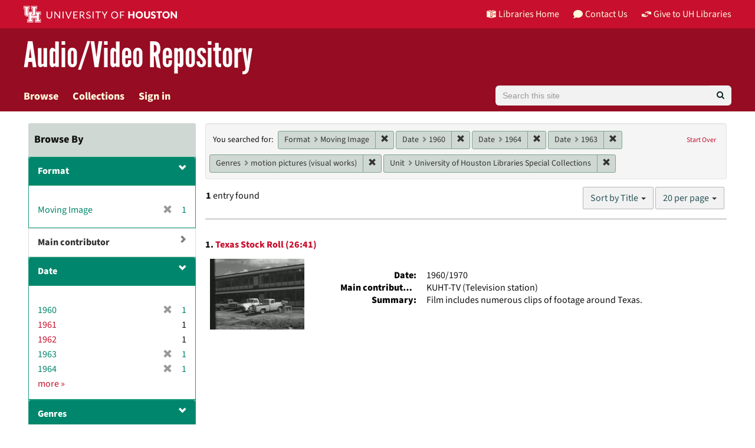

--- FILE ---
content_type: text/html; charset=utf-8
request_url: https://av.lib.uh.edu/catalog?f%5Bavalon_resource_type_ssim%5D%5B%5D=Moving+Image&f%5Bdate_sim%5D%5B%5D=1960&f%5Bdate_sim%5D%5B%5D=1964&f%5Bdate_sim%5D%5B%5D=1963&f%5Bgenre_sim%5D%5B%5D=motion+pictures+%28visual+works%29&f%5Bunit_ssim%5D%5B%5D=University+of+Houston+Libraries+Special+Collections&per_page=20&sort=title_ssort+asc%2C+date_ssi+desc
body_size: 10563
content:
<!DOCTYPE html>
<html lang="en">

<head>
  <meta charset="utf-8" />
  <meta http-equiv="X-UA-Compatible" content="IE=edge,chrome=1">
  <title>Format: Moving Image / Date: 3 selected / Genres: motion pictures (visual works) / Unit: University of Houston Libraries Special Collections - University of Houston Libraries Audio/Video Repository Search Results Page 1</title>
  
  <meta property="og:title" content="Format: Moving Image / Date: 3 selected / Genres: motion pictures (visual works) / Unit: University of Houston Libraries Special Collections - University of Houston Libraries Audio/Video Repository Search Results Page 1" />
  <meta property="og:type" content="website" />
  <meta property="og:url" content="https://av.lib.uh.edu/catalog?f%5Bavalon_resource_type_ssim%5D%5B%5D=Moving+Image&amp;f%5Bdate_sim%5D%5B%5D=1960&amp;f%5Bdate_sim%5D%5B%5D=1964&amp;f%5Bdate_sim%5D%5B%5D=1963&amp;f%5Bgenre_sim%5D%5B%5D=motion+pictures+%28visual+works%29&amp;f%5Bunit_ssim%5D%5B%5D=University+of+Houston+Libraries+Special+Collections&amp;per_page=20&amp;sort=title_ssort+asc%2C+date_ssi+desc" />
  <meta property="og:image" content="https://av.lib.uh.edu/assets/AvalonMediaSystem_Logo_Large-9d3fe9069271d1d81a3a2c921d8b5ed6167e697b5d0e72f189bc18cc4071afd9.png" />

  <meta name="csrf-param" content="authenticity_token" />
<meta name="csrf-token" content="z1dWXmwWxaefrb0uv2jmOS/kg3FmObgLlIMMAZW+p0vetraYvKqFFBpONG9IAaIZfEigFE747kspHc4p2DunjA==" />
  <meta name="viewport" content="width=device-width, initial-scale=1.0">
  <link rel="shortcut icon" type="image/x-icon" href="/assets/favicon-e1c954b79dd780986bded229cd441c5224f77ef4904ab64ba4f8a7393facd103.ico" />
  <link rel="stylesheet" media="all" href="/assets/application-a45e751e9b9ef4dbcba8fbb5562e5356d8e0776472aec218908d03cde9e15ed3.css" />
  <link rel="stylesheet" media="screen" href="https://apps.lib.uh.edu/uh-elements/libraries-branding.css" />
  <link rel="stylesheet" media="screen" href="/packs/css/application-79d546ac.css" />
  <script src="/packs/js/application-d0679d383f6ee55c237d.js"></script>
  
  
    <script async src="https://www.googletagmanager.com/gtag/js?id=G-FB3R3372RV"></script>
  <script>
    window.dataLayer = window.dataLayer || [];
    function gtag(){dataLayer.push(arguments);}
    gtag('js', new Date());
    gtag('config', 'G-FB3R3372RV');
  </script>

</head>

<body data-mountpoint="/">
<a id="skip-to-content" class="sr-only sr-only-focusable" href="#content">Skip to main content</a>
  <div class="page-container">
    <div class="content-wrapper">
  
      <div id="ajax-modal" class="modal fade" tabindex="-1" role="dialog" aria-hidden="true">
  <div class="modal-dialog" role="document">
    <div class="modal-content">
    </div>
  </div>
</div>

      
      <header class="uh-header uh-header-secondary avrepos">
  <nav class="global-nav">
    <div class="container">
      <div class="global-logo">
        <a href="https://www.uh.edu/" tabindex="2">
          <img src="https://apps.lib.uh.edu/uh-elements/uh-secondary.svg" alt="University of Houston logo" title="University of Houston" style="height: 28px;">
        </a>
      </div>
      <ul class="nav-tactical">
        <li id="home">
          <a href="https://libraries.uh.edu" role="button" title="UH Libraries Home">
            <svg x="0px" y="0px" viewBox="0 0 476 432" aria-hidden="true" width="16" height="16">
              <path class="st0" d="M215,334.1V348c15.3,3.5,30.5,3.3,46-0.1v-13.7C245.6,336.9,230.2,336.8,215,334.1z"></path>
              <path class="st0" d="M215,366.4v48.8c3.2,3.2,5.8,5.9,8.4,7.6c3.3,2.1,6.8,3.5,14.3,3.2l0.2,0h0.2c11.6,0,16-4,23-10.8v-48.9
                  C245.8,369.1,230.4,369.4,215,366.4z"></path>
              <polygon class="st0" points="261,366.3 261,366.3 261,366.3 "></polygon>
              <path class="st0" d="M7,362c44.7,0.2,106,16.8,190,44.5v-301C110,76.5,63.7,61.7,7,60.3V362z"></path>
              <path class="st0" d="M178.7,6.2L178.7,6.2c-8.1,0.9-16.3,1.9-24.5,3.2C175,21.2,194,37.8,206,67c-24.9-22.5-44.2-39.5-75.8-53.5
                  c-8.8,1.7-17.7,3.6-26.7,5.6c22.7,10.7,49,26.1,75.1,51.3C121.2,45,96.9,39.4,58.4,31C46.3,34.6,34,38.5,21.5,42.7
                  c54.8,3.5,103.1,19.6,187.3,47.7l2,0.7l1.5,1.5c5.8,5.8,15.4,9.3,25.2,9.4C234.8,62.6,218.8,34.2,178.7,6.2z"></path>
              <path class="st0" d="M279,105.5v301c84.3-27.7,143.4-42.5,190-44.2V60.3C412.3,61.7,366,76.5,279,105.5z M355.5,239.7
                  c0.2,25.5-10.2,39.7-25.2,42.7c-15.2,3.1-25.9-6.9-26.2-32.1l-0.7-47.5l-7.6,1.5l-0.2-15.3l27.8-5.5l0.2,15.3l-8.3,1.6l0.6,46.6
                  c0.2,15,5.6,21.9,14.3,20.2c8.8-1.8,14-10.1,13.9-25.2l-0.4-47.1l-8.3,1.6l-0.1-15.2l27.3-5.4l0.1,15.2l-7.5,1.5L355.5,239.7z
                  M450.5,173.8l-7.7,1.5l-0.3,67.7l7.7-1.6l-0.1,14.8l-27.6,5.6l0-14.8l8.4-1.7l0.1-27.1l-31.3,6.3l0,27.1l8.4-1.7l0,14.9l-27.7,5.6
                  l-0.1-14.9l7.7-1.6l-0.2-67.9l-7.8,1.5l-0.1-15.2l28.1-5.5l0,15.2l-8.5,1.7l0,26l31.4-6.3l0.1-26l-8.5,1.7l0-15.2l27.9-5.5
                  L450.5,173.8z"></path>
              <path class="st0" d="M215,115.5v200.3c15.5,3.1,30.7,3.3,46,0.1V115.5c-7.2,3.1-15.1,4.5-23,4.5S222.2,118.5,215,115.5z"></path>
              <path class="st0" d="M417.6,31c-38.4,8.3-62.8,13.9-120.2,39.4c26.1-25.2,52.4-40.6,75.1-51.3c-9-2.1-17.8-4-26.7-5.6
                  c-31.6,14-50.9,31-75.8,53.5c12-29.2,31-45.8,51.8-57.6c-8.2-1.2-16.4-2.3-24.5-3.2l0,0c-40,28-56.1,56.3-58.8,95.8
                  c9.8-0.1,19.4-3.6,25.2-9.4l1.5-1.5l2-0.7c84.2-28.1,132.5-44.2,187.3-47.7C442,38.5,429.7,34.6,417.6,31z"></path>
            </svg>
            Libraries Home
          </a>
        </li>
        <li id="contact">
          <a href="https://libraries.uh.edu/contact" role="button" title="Contact Us">
            <svg viewBox="0 0 512 512" aria-hidden="true" width="16" height="16">
              <path d="M256 32C114.6 32 0 125.1 0 240c0 49.6 21.4 95 57 130.7C44.5 421.1 2.7 466 2.2 466.5c-2.2 2.3-2.8 5.7-1.5 8.7S4.8 480 8 480c66.3 0 116-31.8 140.6-51.4 32.7 12.3 69 19.4 107.4 19.4 141.4 0 256-93.1 256-208S397.4 32 256 32z"></path>
            </svg>
            Contact Us
          </a>
        </li>
        <li id="accounts">
          <a href="https://libraries.uh.edu/my-accounts" role="button" title="My Accounts">
            <svg viewBox="0 0 496 512" aria-hidden="true" width="16" height="16">
              <path d="M248 8C111 8 0 119 0 256s111 248 248 248 248-111 248-248S385 8 248 8zm0 96c48.6 0 88 39.4 88 88s-39.4 88-88 88-88-39.4-88-88 39.4-88 88-88zm0 344c-58.7 0-111.3-26.6-146.5-68.2 18.8-35.4 55.6-59.8 98.5-59.8 2.4 0 4.8.4 7.1 1.1 13 4.2 26.6 6.9 40.9 6.9 14.3 0 28-2.7 40.9-6.9 2.3-.7 4.7-1.1 7.1-1.1 42.9 0 79.7 24.4 98.5 59.8C359.3 421.4 306.7 448 248 448z"></path>
            </svg>
            My Accounts
          </a>
        </li>	
        <li id="giving">
          <a href="https://libraries.uh.edu/giving" role="button" title="Give to UH Libraries">
            <svg viewBox="0 0 24 24" aria-hidden="true" width="16" height="16">
              <path d="M19.33,12.44l0.88,0.3c0.33,0.08,0.71,0.13,1.1,0.09l0.53-0.11c0,0,0,0,0,0l0,0L24,12.26V6.05l-6.49-1.08 c-1.8-0.29-3-0.14-3.72,0.06c-0.26,0.11-0.57,0.24-0.9,0.38h0l0,0c-1.58,0.67-3.7,1.55-4.37,1.83C8.1,7.47,7.89,7.97,8.06,8.44 c0.18,0.52,0.75,0.8,1.27,0.61c0.01,0,0.01,0,0.01,0l3.14-0.94c0.37-0.1,0.72-0.2,1.03-0.28l0.2-0.05c0.76-0.2,0.99-0.24,1.83-0.07 c0.59,0.12,3.12,0.81,3.28,0.85c0.28,0.07,0.45,0.36,0.38,0.64c-0.07,0.28-0.36,0.45-0.64,0.38c-0.04-0.01-2.67-0.67-3.24-0.78 c-0.33-0.07-0.51-0.09-0.69-0.08c-0.37,0.1-0.67,0.39-0.77,0.76c-0.17,0.58,0.17,1.2,0.75,1.36c0.04,0.01,0.08,0.03,0.12,0.05 L19.33,12.44L19.33,12.44L19.33,12.44z"></path>
              <path d="M4.67,11.56l-0.88-0.3c-0.33-0.08-0.72-0.13-1.1-0.09l-0.53,0.11l0,0l0,0L0,11.74v6.21l6.49,1.07 c1.8,0.29,3,0.14,3.72-0.06c0.26-0.11,0.57-0.24,0.9-0.38v0v0c1.58-0.67,3.7-1.55,4.37-1.83c0.42-0.23,0.63-0.73,0.47-1.2 c-0.18-0.52-0.75-0.8-1.27-0.61c-0.01,0-0.01,0-0.01,0l-3.14,0.94c-0.37,0.11-0.72,0.2-1.03,0.28l-0.2,0.05 c-0.76,0.2-0.99,0.24-1.83,0.07c-0.6-0.12-3.12-0.81-3.28-0.85C4.9,15.37,4.73,15.08,4.8,14.8c0.07-0.28,0.36-0.45,0.64-0.38 c0.04,0.01,2.67,0.67,3.24,0.78c0.33,0.07,0.51,0.09,0.69,0.08c0.37-0.1,0.67-0.39,0.77-0.76c0.17-0.58-0.17-1.2-0.75-1.36 c-0.04-0.01-0.08-0.03-0.12-0.05L4.67,11.56L4.67,11.56L4.67,11.56z"></path>
            </svg>
            Give to UH Libraries
          </a>
        </li>
      </ul>
    </div>
  </nav>
  <div class="site-name">
    <div class="container">
      <h1>
        <a title="University of Libraries Audio Video Repository" href="/">Audio/Video Repository</a>
      </h1>
    </div>
  </div>
</header>
      <div id="header-navbar" class="navbar navbar-default navbar-static-top" role="navigation">
  <div class="container">
    <div class="navbar-header">
      <div class="row">
        <div class="col">
          <button type="button" class="navbar-toggle" data-toggle="collapse" data-target="#user-util-collapse">
            <span class="sr-only">Toggle navigation</span>
            <span class="icon-bar"></span>
            <span class="icon-bar"></span>
            <span class="icon-bar"></span>
          </button>
        </div>
        <div class="col">
          <a class="navbar-brand desktop-hidden" href="/">University of Houston Libraries Audio/Video Repository</a>
        </div>
      </div>
    </div>

    <div class="collapse navbar-collapse" id="user-util-collapse">
      <ul class="nav navbar-nav">
  <li><a href="/catalog?q=&amp;search_field=all_fields&amp;utf8=%E2%9C%93">Browse</a></li>
  <li class=><a href="/collections">Collections</a></li>


  <li class="divider desktop-hidden"></li>
  <li>
  
  <a href="/users/saml/sign_in">Sign in</a>
  </li>
</ul>

      <form accept-charset="UTF-8" action="/catalog" class="avalon-search-query-form avalon-form-search header-search-query" method="get">
  <div style="margin:0;padding:0;display:inline">
    <input name="utf8" type="hidden" value="✓">
  </div>
  <input id="search_field" name="search_field" type="hidden" value="all_fields">
  <div>
    <label class="sr-only" for="searchField">Search</label>
    <div class="input-group input-group-lg global-search-wrapper">
      <input class="search-query q form-control global-search-input" id="searchField" name="q"
        placeholder="Search this site" type="text" value="">
      <span class="input-group-btn">
        <button id="global-search-submit" type="submit" class="btn btn-primary global-search-submit" title="search">
          <i class="fa fa-search icon-white"></i>
        </button>
      </span>
    </div>
  </div>
</form>

    </div>
  </div>
</div>

      
      <main role="main" id="content" class="">

        <!-- Homepage -->

        <!-- All other pages -->
        <div class="container">
          


<div class="alert alert-danger hidden" id="cookieless">
  <button type="button" class="close" data-dismiss="alert">&times;</button>
  <p>Could not complete log in. Possible causes and solutions are:</p>
  <ul>
    <li>Cookies are not set, which might happen if you've never visited this website before.<br/>
        Please open <a target="_blank" href="https://av.lib.uh.edu/">https://av.lib.uh.edu/</a> in a new window, then come back and refresh this page.</li>
    <li>An ad blocker is preventing successful login.<br/>
        Please disable ad blockers for this site then refresh this page.</li>
  </ul>
</div>


          <div id="sidebar" class="col-md-3 col-sm-4">
    <div id="facets" class="facets sidenav">

  <div class="top-panel-heading panel-heading">
    <button type="button" class="facets-toggle" data-toggle="collapse" data-target="#facet-panel-collapse">
      <span class="sr-only">Toggle facets</span>
      <span class="icon-bar"></span>
      <span class="icon-bar"></span>
      <span class="icon-bar"></span>
    </button>

  <h2>
  	Browse By
  </h2>
    </div>

  <div id="facet-panel-collapse" class="collapse panel-group">
  <div class="panel panel-default facet_limit blacklight-avalon_resource_type_ssim facet_limit-active">
  <div class=" collapse-toggle panel-heading" aria-expanded="false" data-toggle="collapse" data-target="#facet-avalon_resource_type_ssim" role="none">
    <h3 class="panel-title facet-field-heading">
      <a data-turbolinks="false" data-no-turbolink="true" aria-label="filter Format" title="filter Format" role="button" href="#">Format</a>
    </h3>
  </div>
  <div id="facet-avalon_resource_type_ssim" class="panel-collapse facet-content in">
    <div class="panel-body">
      <ul class="facet-values list-unstyled">
  <li><span class="facet-label"><span class="selected">Moving Image</span><a class="remove" href="/catalog?f%5Bdate_sim%5D%5B%5D=1960&amp;f%5Bdate_sim%5D%5B%5D=1964&amp;f%5Bdate_sim%5D%5B%5D=1963&amp;f%5Bgenre_sim%5D%5B%5D=motion+pictures+%28visual+works%29&amp;f%5Bunit_ssim%5D%5B%5D=University+of+Houston+Libraries+Special+Collections&amp;per_page=20&amp;sort=title_ssort+asc%2C+date_ssi+desc"><span class="glyphicon glyphicon-remove"></span><span class="sr-only">[remove]</span></a></span><span class="selected facet-count">1</span></li>

</ul>

    </div>
  </div>
</div>
<div class="panel panel-default facet_limit blacklight-creator_ssim ">
  <div class="collapsed collapse-toggle panel-heading" aria-expanded="false" data-toggle="collapse" data-target="#facet-creator_ssim" role="none">
    <h3 class="panel-title facet-field-heading">
      <a data-turbolinks="false" data-no-turbolink="true" aria-label="filter Main contributor" title="filter Main contributor" role="button" href="#">Main contributor</a>
    </h3>
  </div>
  <div id="facet-creator_ssim" class="panel-collapse facet-content collapse">
    <div class="panel-body">
      <ul class="facet-values list-unstyled">
  <li><span class="facet-label"><a class="facet_select" href="/catalog?f%5Bavalon_resource_type_ssim%5D%5B%5D=Moving+Image&amp;f%5Bcreator_ssim%5D%5B%5D=KUHT-TV+%28Television+station%29&amp;f%5Bdate_sim%5D%5B%5D=1960&amp;f%5Bdate_sim%5D%5B%5D=1964&amp;f%5Bdate_sim%5D%5B%5D=1963&amp;f%5Bgenre_sim%5D%5B%5D=motion+pictures+%28visual+works%29&amp;f%5Bunit_ssim%5D%5B%5D=University+of+Houston+Libraries+Special+Collections&amp;per_page=20&amp;sort=title_ssort+asc%2C+date_ssi+desc">KUHT-TV (Television station)</a></span><span class="facet-count">1</span></li>

</ul>

    </div>
  </div>
</div>
<div class="panel panel-default facet_limit blacklight-date_sim facet_limit-active">
  <div class=" collapse-toggle panel-heading" aria-expanded="false" data-toggle="collapse" data-target="#facet-date_sim" role="none">
    <h3 class="panel-title facet-field-heading">
      <a data-turbolinks="false" data-no-turbolink="true" aria-label="filter Date" title="filter Date" role="button" href="#">Date</a>
    </h3>
  </div>
  <div id="facet-date_sim" class="panel-collapse facet-content in">
    <div class="panel-body">
      <ul class="facet-values list-unstyled">
  <li><span class="facet-label"><span class="selected">1960</span><a class="remove" href="/catalog?f%5Bavalon_resource_type_ssim%5D%5B%5D=Moving+Image&amp;f%5Bdate_sim%5D%5B%5D=1964&amp;f%5Bdate_sim%5D%5B%5D=1963&amp;f%5Bgenre_sim%5D%5B%5D=motion+pictures+%28visual+works%29&amp;f%5Bunit_ssim%5D%5B%5D=University+of+Houston+Libraries+Special+Collections&amp;per_page=20&amp;sort=title_ssort+asc%2C+date_ssi+desc"><span class="glyphicon glyphicon-remove"></span><span class="sr-only">[remove]</span></a></span><span class="selected facet-count">1</span></li><li><span class="facet-label"><a class="facet_select" href="/catalog?f%5Bavalon_resource_type_ssim%5D%5B%5D=Moving+Image&amp;f%5Bdate_sim%5D%5B%5D=1960&amp;f%5Bdate_sim%5D%5B%5D=1964&amp;f%5Bdate_sim%5D%5B%5D=1963&amp;f%5Bdate_sim%5D%5B%5D=1961&amp;f%5Bgenre_sim%5D%5B%5D=motion+pictures+%28visual+works%29&amp;f%5Bunit_ssim%5D%5B%5D=University+of+Houston+Libraries+Special+Collections&amp;per_page=20&amp;sort=title_ssort+asc%2C+date_ssi+desc">1961</a></span><span class="facet-count">1</span></li><li><span class="facet-label"><a class="facet_select" href="/catalog?f%5Bavalon_resource_type_ssim%5D%5B%5D=Moving+Image&amp;f%5Bdate_sim%5D%5B%5D=1960&amp;f%5Bdate_sim%5D%5B%5D=1964&amp;f%5Bdate_sim%5D%5B%5D=1963&amp;f%5Bdate_sim%5D%5B%5D=1962&amp;f%5Bgenre_sim%5D%5B%5D=motion+pictures+%28visual+works%29&amp;f%5Bunit_ssim%5D%5B%5D=University+of+Houston+Libraries+Special+Collections&amp;per_page=20&amp;sort=title_ssort+asc%2C+date_ssi+desc">1962</a></span><span class="facet-count">1</span></li><li><span class="facet-label"><span class="selected">1963</span><a class="remove" href="/catalog?f%5Bavalon_resource_type_ssim%5D%5B%5D=Moving+Image&amp;f%5Bdate_sim%5D%5B%5D=1960&amp;f%5Bdate_sim%5D%5B%5D=1964&amp;f%5Bgenre_sim%5D%5B%5D=motion+pictures+%28visual+works%29&amp;f%5Bunit_ssim%5D%5B%5D=University+of+Houston+Libraries+Special+Collections&amp;per_page=20&amp;sort=title_ssort+asc%2C+date_ssi+desc"><span class="glyphicon glyphicon-remove"></span><span class="sr-only">[remove]</span></a></span><span class="selected facet-count">1</span></li><li><span class="facet-label"><span class="selected">1964</span><a class="remove" href="/catalog?f%5Bavalon_resource_type_ssim%5D%5B%5D=Moving+Image&amp;f%5Bdate_sim%5D%5B%5D=1960&amp;f%5Bdate_sim%5D%5B%5D=1963&amp;f%5Bgenre_sim%5D%5B%5D=motion+pictures+%28visual+works%29&amp;f%5Bunit_ssim%5D%5B%5D=University+of+Houston+Libraries+Special+Collections&amp;per_page=20&amp;sort=title_ssort+asc%2C+date_ssi+desc"><span class="glyphicon glyphicon-remove"></span><span class="sr-only">[remove]</span></a></span><span class="selected facet-count">1</span></li>

    <li class="more_facets_link">
      <a class="more_facets_link" href="/catalog/facet/date_sim?f%5Bavalon_resource_type_ssim%5D%5B%5D=Moving+Image&amp;f%5Bdate_sim%5D%5B%5D=1960&amp;f%5Bdate_sim%5D%5B%5D=1964&amp;f%5Bdate_sim%5D%5B%5D=1963&amp;f%5Bgenre_sim%5D%5B%5D=motion+pictures+%28visual+works%29&amp;f%5Bunit_ssim%5D%5B%5D=University+of+Houston+Libraries+Special+Collections&amp;per_page=20&amp;sort=title_ssort+asc%2C+date_ssi+desc">more <span class="sr-only">Date</span> »</a>
    </li>
</ul>

    </div>
  </div>
</div>
<div class="panel panel-default facet_limit blacklight-genre_sim facet_limit-active">
  <div class=" collapse-toggle panel-heading" aria-expanded="false" data-toggle="collapse" data-target="#facet-genre_sim" role="none">
    <h3 class="panel-title facet-field-heading">
      <a data-turbolinks="false" data-no-turbolink="true" aria-label="filter Genres" title="filter Genres" role="button" href="#">Genres</a>
    </h3>
  </div>
  <div id="facet-genre_sim" class="panel-collapse facet-content in">
    <div class="panel-body">
      <ul class="facet-values list-unstyled">
  <li><span class="facet-label"><span class="selected">motion pictures (visual works)</span><a class="remove" href="/catalog?f%5Bavalon_resource_type_ssim%5D%5B%5D=Moving+Image&amp;f%5Bdate_sim%5D%5B%5D=1960&amp;f%5Bdate_sim%5D%5B%5D=1964&amp;f%5Bdate_sim%5D%5B%5D=1963&amp;f%5Bunit_ssim%5D%5B%5D=University+of+Houston+Libraries+Special+Collections&amp;per_page=20&amp;sort=title_ssort+asc%2C+date_ssi+desc"><span class="glyphicon glyphicon-remove"></span><span class="sr-only">[remove]</span></a></span><span class="selected facet-count">1</span></li>

</ul>

    </div>
  </div>
</div>
<div class="panel panel-default facet_limit blacklight-collection_ssim ">
  <div class="collapsed collapse-toggle panel-heading" aria-expanded="false" data-toggle="collapse" data-target="#facet-collection_ssim" role="none">
    <h3 class="panel-title facet-field-heading">
      <a data-turbolinks="false" data-no-turbolink="true" aria-label="filter Collection" title="filter Collection" role="button" href="#">Collection</a>
    </h3>
  </div>
  <div id="facet-collection_ssim" class="panel-collapse facet-content collapse">
    <div class="panel-body">
      <ul class="facet-values list-unstyled">
  <li><span class="facet-label"><a class="facet_select" href="/catalog?f%5Bavalon_resource_type_ssim%5D%5B%5D=Moving+Image&amp;f%5Bcollection_ssim%5D%5B%5D=KUHT+Film+and+Video&amp;f%5Bdate_sim%5D%5B%5D=1960&amp;f%5Bdate_sim%5D%5B%5D=1964&amp;f%5Bdate_sim%5D%5B%5D=1963&amp;f%5Bgenre_sim%5D%5B%5D=motion+pictures+%28visual+works%29&amp;f%5Bunit_ssim%5D%5B%5D=University+of+Houston+Libraries+Special+Collections&amp;per_page=20&amp;sort=title_ssort+asc%2C+date_ssi+desc">KUHT Film and Video</a></span><span class="facet-count">1</span></li>

</ul>

    </div>
  </div>
</div>
<div class="panel panel-default facet_limit blacklight-unit_ssim facet_limit-active">
  <div class=" collapse-toggle panel-heading" aria-expanded="false" data-toggle="collapse" data-target="#facet-unit_ssim" role="none">
    <h3 class="panel-title facet-field-heading">
      <a data-turbolinks="false" data-no-turbolink="true" aria-label="filter Unit" title="filter Unit" role="button" href="#">Unit</a>
    </h3>
  </div>
  <div id="facet-unit_ssim" class="panel-collapse facet-content in">
    <div class="panel-body">
      <ul class="facet-values list-unstyled">
  <li><span class="facet-label"><span class="selected">University of Houston Libraries Special Collections</span><a class="remove" href="/catalog?f%5Bavalon_resource_type_ssim%5D%5B%5D=Moving+Image&amp;f%5Bdate_sim%5D%5B%5D=1960&amp;f%5Bdate_sim%5D%5B%5D=1964&amp;f%5Bdate_sim%5D%5B%5D=1963&amp;f%5Bgenre_sim%5D%5B%5D=motion+pictures+%28visual+works%29&amp;per_page=20&amp;sort=title_ssort+asc%2C+date_ssi+desc"><span class="glyphicon glyphicon-remove"></span><span class="sr-only">[remove]</span></a></span><span class="selected facet-count">1</span></li>

</ul>

    </div>
  </div>
</div>
<div class="panel panel-default facet_limit blacklight-language_sim ">
  <div class="collapsed collapse-toggle panel-heading" aria-expanded="false" data-toggle="collapse" data-target="#facet-language_sim" role="none">
    <h3 class="panel-title facet-field-heading">
      <a data-turbolinks="false" data-no-turbolink="true" aria-label="filter Language" title="filter Language" role="button" href="#">Language</a>
    </h3>
  </div>
  <div id="facet-language_sim" class="panel-collapse facet-content collapse">
    <div class="panel-body">
      <ul class="facet-values list-unstyled">
  <li><span class="facet-label"><a class="facet_select" href="/catalog?f%5Bavalon_resource_type_ssim%5D%5B%5D=Moving+Image&amp;f%5Bdate_sim%5D%5B%5D=1960&amp;f%5Bdate_sim%5D%5B%5D=1964&amp;f%5Bdate_sim%5D%5B%5D=1963&amp;f%5Bgenre_sim%5D%5B%5D=motion+pictures+%28visual+works%29&amp;f%5Blanguage_sim%5D%5B%5D=English&amp;f%5Bunit_ssim%5D%5B%5D=University+of+Houston+Libraries+Special+Collections&amp;per_page=20&amp;sort=title_ssort+asc%2C+date_ssi+desc">English</a></span><span class="facet-count">1</span></li>

</ul>

    </div>
  </div>
</div>
</div>
</div>

  

</div>

<div id="content" class="col-md-9 col-sm-8">
  <h2 class="sr-only top-content-title">Search Constraints</h2>







      <div id="appliedParams" class="clearfix constraints-container">
        <div class="pull-right">
          <a class="catalog_startOverLink btn btn-sm btn-text" id="startOverLink" href="/catalog">Start Over</a>
        </div>
        <span class="constraints-label">You searched for:</span>
        
<span class="btn-group appliedFilter constraint filter filter-avalon_resource_type_ssim">
  <span class="constraint-value btn btn-sm btn-default btn-disabled">
      <span class="filterName">Format</span>
      <span class="filterValue" title="Moving Image">Moving Image</span>
  </span>

    <a class="btn btn-default btn-sm remove dropdown-toggle" href="/catalog?f%5Bdate_sim%5D%5B%5D=1960&amp;f%5Bdate_sim%5D%5B%5D=1964&amp;f%5Bdate_sim%5D%5B%5D=1963&amp;f%5Bgenre_sim%5D%5B%5D=motion+pictures+%28visual+works%29&amp;f%5Bunit_ssim%5D%5B%5D=University+of+Houston+Libraries+Special+Collections&amp;per_page=20&amp;sort=title_ssort+asc%2C+date_ssi+desc"><span class="glyphicon glyphicon-remove"></span><span class="sr-only">Remove constraint Format: Moving Image</span></a>
</span>


<span class="btn-group appliedFilter constraint filter filter-date_sim">
  <span class="constraint-value btn btn-sm btn-default btn-disabled">
      <span class="filterName">Date</span>
      <span class="filterValue" title="1960">1960</span>
  </span>

    <a class="btn btn-default btn-sm remove dropdown-toggle" href="/catalog?f%5Bavalon_resource_type_ssim%5D%5B%5D=Moving+Image&amp;f%5Bdate_sim%5D%5B%5D=1964&amp;f%5Bdate_sim%5D%5B%5D=1963&amp;f%5Bgenre_sim%5D%5B%5D=motion+pictures+%28visual+works%29&amp;f%5Bunit_ssim%5D%5B%5D=University+of+Houston+Libraries+Special+Collections&amp;per_page=20&amp;sort=title_ssort+asc%2C+date_ssi+desc"><span class="glyphicon glyphicon-remove"></span><span class="sr-only">Remove constraint Date: 1960</span></a>
</span>


<span class="btn-group appliedFilter constraint filter filter-date_sim">
  <span class="constraint-value btn btn-sm btn-default btn-disabled">
      <span class="filterName">Date</span>
      <span class="filterValue" title="1964">1964</span>
  </span>

    <a class="btn btn-default btn-sm remove dropdown-toggle" href="/catalog?f%5Bavalon_resource_type_ssim%5D%5B%5D=Moving+Image&amp;f%5Bdate_sim%5D%5B%5D=1960&amp;f%5Bdate_sim%5D%5B%5D=1963&amp;f%5Bgenre_sim%5D%5B%5D=motion+pictures+%28visual+works%29&amp;f%5Bunit_ssim%5D%5B%5D=University+of+Houston+Libraries+Special+Collections&amp;per_page=20&amp;sort=title_ssort+asc%2C+date_ssi+desc"><span class="glyphicon glyphicon-remove"></span><span class="sr-only">Remove constraint Date: 1964</span></a>
</span>


<span class="btn-group appliedFilter constraint filter filter-date_sim">
  <span class="constraint-value btn btn-sm btn-default btn-disabled">
      <span class="filterName">Date</span>
      <span class="filterValue" title="1963">1963</span>
  </span>

    <a class="btn btn-default btn-sm remove dropdown-toggle" href="/catalog?f%5Bavalon_resource_type_ssim%5D%5B%5D=Moving+Image&amp;f%5Bdate_sim%5D%5B%5D=1960&amp;f%5Bdate_sim%5D%5B%5D=1964&amp;f%5Bgenre_sim%5D%5B%5D=motion+pictures+%28visual+works%29&amp;f%5Bunit_ssim%5D%5B%5D=University+of+Houston+Libraries+Special+Collections&amp;per_page=20&amp;sort=title_ssort+asc%2C+date_ssi+desc"><span class="glyphicon glyphicon-remove"></span><span class="sr-only">Remove constraint Date: 1963</span></a>
</span>


<span class="btn-group appliedFilter constraint filter filter-genre_sim">
  <span class="constraint-value btn btn-sm btn-default btn-disabled">
      <span class="filterName">Genres</span>
      <span class="filterValue" title="motion pictures (visual works)">motion pictures (visual works)</span>
  </span>

    <a class="btn btn-default btn-sm remove dropdown-toggle" href="/catalog?f%5Bavalon_resource_type_ssim%5D%5B%5D=Moving+Image&amp;f%5Bdate_sim%5D%5B%5D=1960&amp;f%5Bdate_sim%5D%5B%5D=1964&amp;f%5Bdate_sim%5D%5B%5D=1963&amp;f%5Bunit_ssim%5D%5B%5D=University+of+Houston+Libraries+Special+Collections&amp;per_page=20&amp;sort=title_ssort+asc%2C+date_ssi+desc"><span class="glyphicon glyphicon-remove"></span><span class="sr-only">Remove constraint Genres: motion pictures (visual works)</span></a>
</span>


<span class="btn-group appliedFilter constraint filter filter-unit_ssim">
  <span class="constraint-value btn btn-sm btn-default btn-disabled">
      <span class="filterName">Unit</span>
      <span class="filterValue" title="University of Houston Libraries Special Collections">University of Houston Libraries Special Collections</span>
  </span>

    <a class="btn btn-default btn-sm remove dropdown-toggle" href="/catalog?f%5Bavalon_resource_type_ssim%5D%5B%5D=Moving+Image&amp;f%5Bdate_sim%5D%5B%5D=1960&amp;f%5Bdate_sim%5D%5B%5D=1964&amp;f%5Bdate_sim%5D%5B%5D=1963&amp;f%5Bgenre_sim%5D%5B%5D=motion+pictures+%28visual+works%29&amp;per_page=20&amp;sort=title_ssort+asc%2C+date_ssi+desc"><span class="glyphicon glyphicon-remove"></span><span class="sr-only">Remove constraint Unit: University of Houston Libraries Special Collections</span></a>
</span>

      </div>


<div id="sortAndPerPage" class="clearfix" role="navigation" aria-label="Results navigation">
      <div class="page_links">
      <span class="page_entries">
        <strong>1</strong> entry found
      </span>
    </div> 

  <div class="search-widgets pull-right"><div id="sort-dropdown" class="btn-group">
  <button type="button" class="btn btn-default dropdown-toggle" data-toggle="dropdown" aria-expanded="false">
      Sort by Title <span class="caret"></span>
  </button>

  <ul class="dropdown-menu" role="menu">
        <li role="menuitem"><a href="/catalog?f%5Bavalon_resource_type_ssim%5D%5B%5D=Moving+Image&amp;f%5Bdate_sim%5D%5B%5D=1960&amp;f%5Bdate_sim%5D%5B%5D=1964&amp;f%5Bdate_sim%5D%5B%5D=1963&amp;f%5Bgenre_sim%5D%5B%5D=motion+pictures+%28visual+works%29&amp;f%5Bunit_ssim%5D%5B%5D=University+of+Houston+Libraries+Special+Collections&amp;per_page=20&amp;sort=score+desc%2C+title_ssort+asc%2C+date_ssi+desc">Relevance</a></li>
        <li role="menuitem"><a href="/catalog?f%5Bavalon_resource_type_ssim%5D%5B%5D=Moving+Image&amp;f%5Bdate_sim%5D%5B%5D=1960&amp;f%5Bdate_sim%5D%5B%5D=1964&amp;f%5Bdate_sim%5D%5B%5D=1963&amp;f%5Bgenre_sim%5D%5B%5D=motion+pictures+%28visual+works%29&amp;f%5Bunit_ssim%5D%5B%5D=University+of+Houston+Libraries+Special+Collections&amp;per_page=20&amp;sort=date_ssi+desc%2C+title_ssort+asc">Date</a></li>
        <li role="menuitem"><a href="/catalog?f%5Bavalon_resource_type_ssim%5D%5B%5D=Moving+Image&amp;f%5Bdate_sim%5D%5B%5D=1960&amp;f%5Bdate_sim%5D%5B%5D=1964&amp;f%5Bdate_sim%5D%5B%5D=1963&amp;f%5Bgenre_sim%5D%5B%5D=motion+pictures+%28visual+works%29&amp;f%5Bunit_ssim%5D%5B%5D=University+of+Houston+Libraries+Special+Collections&amp;per_page=20&amp;sort=creator_ssort+asc%2C+title_ssort+asc">Main contributor</a></li>
        <li role="menuitem"><a href="/catalog?f%5Bavalon_resource_type_ssim%5D%5B%5D=Moving+Image&amp;f%5Bdate_sim%5D%5B%5D=1960&amp;f%5Bdate_sim%5D%5B%5D=1964&amp;f%5Bdate_sim%5D%5B%5D=1963&amp;f%5Bgenre_sim%5D%5B%5D=motion+pictures+%28visual+works%29&amp;f%5Bunit_ssim%5D%5B%5D=University+of+Houston+Libraries+Special+Collections&amp;per_page=20&amp;sort=title_ssort+asc%2C+date_ssi+desc">Title</a></li>
  </ul>
</div>


  <span class="sr-only">Number of results to display per page</span>
<div id="per_page-dropdown" class="btn-group">
  <button type="button" class="btn btn-default dropdown-toggle" data-toggle="dropdown" aria-expanded="false">
    20 per page <span class="caret"></span>
  </button>
  <ul class="dropdown-menu" role="menu">
      <li role="menuitem"><a href="/catalog?f%5Bavalon_resource_type_ssim%5D%5B%5D=Moving+Image&amp;f%5Bdate_sim%5D%5B%5D=1960&amp;f%5Bdate_sim%5D%5B%5D=1964&amp;f%5Bdate_sim%5D%5B%5D=1963&amp;f%5Bgenre_sim%5D%5B%5D=motion+pictures+%28visual+works%29&amp;f%5Bunit_ssim%5D%5B%5D=University+of+Houston+Libraries+Special+Collections&amp;per_page=10&amp;sort=title_ssort+asc%2C+date_ssi+desc">10<span class="sr-only"> per page</span></a></li>
      <li role="menuitem"><a href="/catalog?f%5Bavalon_resource_type_ssim%5D%5B%5D=Moving+Image&amp;f%5Bdate_sim%5D%5B%5D=1960&amp;f%5Bdate_sim%5D%5B%5D=1964&amp;f%5Bdate_sim%5D%5B%5D=1963&amp;f%5Bgenre_sim%5D%5B%5D=motion+pictures+%28visual+works%29&amp;f%5Bunit_ssim%5D%5B%5D=University+of+Houston+Libraries+Special+Collections&amp;per_page=20&amp;sort=title_ssort+asc%2C+date_ssi+desc">20<span class="sr-only"> per page</span></a></li>
      <li role="menuitem"><a href="/catalog?f%5Bavalon_resource_type_ssim%5D%5B%5D=Moving+Image&amp;f%5Bdate_sim%5D%5B%5D=1960&amp;f%5Bdate_sim%5D%5B%5D=1964&amp;f%5Bdate_sim%5D%5B%5D=1963&amp;f%5Bgenre_sim%5D%5B%5D=motion+pictures+%28visual+works%29&amp;f%5Bunit_ssim%5D%5B%5D=University+of+Houston+Libraries+Special+Collections&amp;per_page=50&amp;sort=title_ssort+asc%2C+date_ssi+desc">50<span class="sr-only"> per page</span></a></li>
      <li role="menuitem"><a href="/catalog?f%5Bavalon_resource_type_ssim%5D%5B%5D=Moving+Image&amp;f%5Bdate_sim%5D%5B%5D=1960&amp;f%5Bdate_sim%5D%5B%5D=1964&amp;f%5Bdate_sim%5D%5B%5D=1963&amp;f%5Bgenre_sim%5D%5B%5D=motion+pictures+%28visual+works%29&amp;f%5Bunit_ssim%5D%5B%5D=University+of+Houston+Libraries+Special+Collections&amp;per_page=100&amp;sort=title_ssort+asc%2C+date_ssi+desc">100<span class="sr-only"> per page</span></a></li>
  </ul>
</div>

</div>
</div>


<h2 class="sr-only">Search Results</h2>

  <div id="documents" class="documents-list">
  <div class="document blacklight-mediaobject document-position-0 " data-document-counter="0" itemscope itemtype="http://schema.org/Thing">
  <div class="documentHeader row">

  <h3 class="index_title document-title-heading col-md-12">
      <span class="document-counter">
        1. 
      </span>
    <a data-context-href="/catalog/dj52w4734/track?counter=1&amp;per_page=20&amp;search_id=75423017" href="/media_objects/dj52w4734">Texas Stock Roll (26:41)</a>
  </h3>

  

</div>


<div class="col-md-3">
    <a class="result-thumbnail" href="/media_objects/dj52w4734">
      <img alt="Texas Stock Roll" src="/master_files/ft848q63g/thumbnail" />
</a></div>


<dl class="document-metadata dl-horizontal dl-invert col-md-9">
  
	    <dt class="blacklight-date_ssi">Date:</dt>
	    <dd class="blacklight-date_ssi">1960/1970</dd>
	    <dt class="blacklight-creator_ssim">Main contributors:</dt>
	    <dd class="blacklight-creator_ssim">KUHT-TV (Television station)</dd>
	    <dt class="blacklight-summary_ssi">Summary:</dt>
	    <dd class="blacklight-summary_ssi">Film includes numerous clips of footage around Texas.</dd>

</dl>

</div>

</div>



</div>

        </div>

      </main>
    </div>
    <footer class="uh-footer uh-footer-main">
  <nav class="site-footer">
    <div class="container">
      <div class="contact-block">
        <div class="footer-logo">
          <a href="https://libraries.uh.edu/" title="University of Houston Libraries" ><img src="https://apps.lib.uh.edu/uh-elements/UHL-primary-logo.svg" alt="University of Houston Libraries logo"></a>
        </div><!--footer-logo-->

        <div class="contact-info">
          <a href="https://www.google.com/maps/place/M.D.+Anderson+Library" title="Mailing Address">
          4333 University Drive<br>
          Houston, TX 77204-2000</a><br>
          <a href="tel:1-713-743-1050" title="Phone Number">(713) 743-1050</a>
        </div><!--contact-info-->
      </div><!--contact-block-->			
          
      <div class="footer-links">
        <ul class="footer-links-list">
          <li><a href="https://libraries.uh.edu/policies/privacy" title="Privacy Policy">Privacy Policy</a></li>
          <li><a href="https://libraries.uh.edu/hours/" title="Hours">Hours</a></li>
          <li><a href="https://libraries.uh.edu/about/employment" title="Employment">Employment</a></li>
          <li><a href="https://apps.lib.uh.edu/staff/" title="Directory">Directory</a></li>
          <li><a href="https://libraries.uh.edu/contact/feedback" title="Give Us Feedback">Give Us Feedback</a></li>
          <li><a href="https://libraries.uh.edu/contact" title="Contact Us">Contact Us</a></li>	

          <li><a href="https://libraries.uh.edu/giving" title="Give to UH Libraries">Give to UH Libraries</a></li>
          <li><a href="https://libraries.uh.edu/locations" title="Libraries & Collections">Libraries &amp; Collections</a></li>			
          <li><a href="https://libraries.uh.edu/about/maps-directions/" title="Maps & Directions">Maps &amp; Directions</a></li>	
          <li><a href="https://libraries.uh.edu/news" title="Give to UH Libraries">UH Libraries News</a></li>
          <li><a href="https://libraries.uh.edu/find/site-search" title="Site Search">Site Search</a></li>
          <li><a href="https://libraries.uh.edu/about/site-map" title="Site Map">Site Map</a></li>

          <li><a href="https://libraries.uh.edu/find" title="Search">Search</a></li>
          <li><a href="https://libraries.uh.edu/borrow" title="Borrow & Request">Borrow &amp; Request</a></li>
          <li><a href="https://libraries.uh.edu/research" title="Research & Learning">Research &amp; Learning</a></li>
          <li><a href="https://libraries.uh.edu/spaces-tech" title="Spaces & Technology">Spaces &amp; Technology</a></li>
          <li><a href="https://libraries.uh.edu/about" title="About">About</a></li>
          <li><a href="/admin/collections">Staff Interface</a></li>
        </ul>	
        <ul class="social-media-list">
          <li>
            <a href="https://www.facebook.com/uhlibraries" title="facebook">
              <svg viewBox="0 0 100 100" role="img" aria-label="facebook logo"><title>facebook</title><path d="M50 0C22.4 0 0 22.4 0 50c0 27.6 22.4 50 50 50s50-22.4 50-50C100 22.4 77.6 0 50 0zM57 36.9c3.5 0 7.2-0.1 10.7 0.1 -0.1 3.7 0 7.6-0.1 11.3 -3.5 0-7.1 0-10.6 0 0 11.7 0 23.3 0 35 -5 0-10 0-15 0 0-11.6 0-23.3 0-34.9 -3.1-0.1-6.4 0-9.6-0.1 0-3.8 0-7.6 0-11.4 3.2 0 6.4 0 9.5 0 0.1-3 0-5.7 0.2-8.1 0.2-2.4 1-4.4 2.1-6.1 2.2-3.2 5.8-5.8 10.7-6 4-0.2 8.5 0.1 12.8 0.1 0 3.8 0.1 7.7-0.1 11.4 -2.1 0.1-4.3-0.2-6.1 0 -1.9 0.2-3.3 1.3-3.9 2.7C56.7 32.5 57 34.6 57 36.9z"/></svg>
            </a>
          </li>
          <li>
            <a aria-label="X" href="https://x.com/UHoustonLib" rel="noopener" target="_blank" title="X">
              <svg role="img" aria-label="X logo" viewBox="0 0 100 100"><title>X</title><path d="m50,0C22.39,0,0,22.38,0,49.99s22.39,50.01,50,50.01,50-22.38,50-49.99S77.62,0,50,0Zm12.54,78.97l-17.02-22.75-21.06,22.75h-5.41l24.05-25.98-23.9-31.95h18.42l15.67,20.95,19.41-20.95h5.41l-22.39,24.18,25.24,33.75h-18.42Z"/><polygon points="27.17 25.01 64.53 74.98 72.99 74.98 35.62 25.01 27.17 25.01" /></svg>
            </a>
          </li>
          <li>
            <a href="https://www.instagram.com/uhoustonlib/" title="instagram">
              <svg viewBox="0 0 100 100" role="img" aria-label="instagram logo"><title>Instagram</title><path d="M50.1 58.4c4.1 0 7.8-3.4 8-7.6 0.3-5.6-4.5-9.1-9.3-8.5 -3.5 0.5-6.1 2.9-6.8 6.4C40.9 54.2 45.6 58.4 50.1 58.4z"/><path d="M71.3 26.6h-6.3c-0.9 0-1.6 0.7-1.6 1.6V34.5c0 0.9 0.7 1.6 1.6 1.6h6.3c0.9 0 1.6-0.7 1.6-1.6v-6.3C73 27.3 72.2 26.6 71.3 26.6z"/><path d="M50 0C22.4 0 0 22.4 0 50s22.4 50 50 50 50-22.4 50-50S77.6 0 50 0zM78.1 65.2c0 3.8-0.7 6.7-2.7 9 -1.8 2-4.2 3.7-7.6 4 -5.6 0.4-11.6 0-17.6 0 -5.7 0-11.8 0.4-17.6 0 -5.7-0.4-10.1-4.6-10.5-10.5 -0.6-7.8 0.4-17 0-25.4 0-0.2 0.1-0.4 0.3-0.4 5.3 0 10.5 0 15.8 0 0.5 0.3-0.4 1-0.7 1.5 -1.1 2-1.9 5-1.6 8.3 0.5 6.6 6.1 12.3 13.2 12.8 5.2 0.4 9.4-2.1 12-5.3 2.4-2.9 4.4-8 2.6-13.4 -0.2-0.7-0.6-1.4-1-2 -0.3-0.6-0.8-1.2-0.8-1.9 5.4 0 10.7 0 16.1 0C78.2 50.1 78.1 57.6 78.1 65.2zM39 50.5c-0.1-3.6 1.6-6.5 3.3-8.2 1.7-1.7 3.8-2.8 7.1-3 6.1-0.4 11.1 3.9 11.7 9.5 0.6 6.2-3.7 11.7-9.3 12.4 -1 0.1-2.4 0.1-3.4 0C43.5 60.7 39.1 56.2 39 50.5zM78.1 40.3c-4.5 0-8.6 0-13.2 0 -1.4 0-3.1 0.3-4.4 0 -0.8-0.2-1.2-1-1.9-1.5 -2.2-1.6-5.6-3-9.8-2.7 -3.1 0.2-5.2 1.4-7.2 2.9 -0.5 0.4-1.3 1.2-1.9 1.4 -1.2 0.3-3 0-4.5 0 -4.3 0-8.5 0-13.1 0 0.2-3.3-0.4-6.5 0.1-9.3 0.6-3.3 2.6-5.6 4.6-7 0 3.9 0 11.7 0 11.7l2.2 0c0 0-0.2-9 0.1-13.1 0.3-0.3 1.1-0.2 1.4-0.5 0.3 4.2 0.3 13.6 0.3 13.6l2.2 0c0 0 0-9 0-13.5 0-0.2 0-0.4 0.1-0.4 0.5 0 0.9 0 1.4 0 0 4.6 0 13.9 0 13.9l2.3 0c0 0 0-9.3 0-13.9 9.4 0.5 21.5-0.6 30.7 0 3.6 0.2 6.6 2 8.3 4.2C78.3 29.3 78.2 34 78.1 40.3z"/></svg>
            </a>
          </li>
          <li>
            <a href="https://www.youtube.com/user/uhlibraries" title="youtube">
              <svg viewBox="0 0 100 100" role="img" aria-label="youtube logo"><title>Youtube</title><path d="M38.4 55.5c0-1.2 0-2.5 0-3.8 -3.8 0-7.6 0-11.3 0 -0.1 0 0 0.1 0 0.1 0 1.2 0 2.4 0 3.6 1.3 0 2.7-0.1 3.8 0 0 6.8 0 13.7 0 20.5 1.2 0 2.5 0 3.7 0 0-6.8-0.1-13.8 0-20.6C35.9 55.5 37.1 55.5 38.4 55.5z"/><path d="M44.5 69.7c0 0.6 0.1 1.3 0 1.7 -0.1 0.5-1.4 1.5-2.1 1.4 -1-0.1-0.7-2.1-0.7-3.2 0-4 0-7.8 0-11.7 -1.1 0-2.2 0-3.2 0 -0.1 0 0 0.1 0 0.1 0 3.9 0 9 0 13.3 0 1.6-0.1 3.1 0.5 3.9 1.2 1.8 4 0.3 4.9-0.6 0.2-0.2 0.4-0.5 0.7-0.6 0 0.6 0 1.3 0 1.9 1.1 0 2.2 0 3.3 0 0-6 0-12 0-18 -1.1 0-2.2 0-3.3 0C44.5 61.7 44.5 66 44.5 69.7z"/><path d="M46.4 35.6c0 0.8-0.1 2.2 0.2 2.7 0.6 0.9 2.2 0.5 2.5-0.3 0.3-0.7 0.1-1.9 0.1-2.7 0-2.2 0-3.5 0-5.6 0-1 0.2-2.2-0.1-2.7 -0.3-0.6-1.1-0.7-1.6-0.6 -1.4 0.2-1.1 2-1.1 3.5C46.4 31.4 46.4 34 46.4 35.6z"/><path d="M50 0C22.4 0 0 22.4 0 50c0 27.6 22.4 50 50 50s50-22.4 50-50C100 22.4 77.6 0 50 0zM55.4 32.9c0-3.3 0-6.4 0-9.2 1-0.1 2.3-0.1 3.3 0 0 2.2 0 4.5 0 6.9 0 2.4-0.2 4.9 0 7 0.2 1.2 1.1 1.1 1.9 0.5 0.3-0.2 0.8-0.6 0.9-0.9 0.1-0.4 0-1.2 0-1.7 0-3.7 0-8.1 0-11.7 1-0.1 2.3-0.1 3.3 0 0 5.9 0 11.8 0 17.7 -1 0.1-2.3 0.1-3.3 0 0-0.6 0-1.2 0-1.8 -0.8 0.9-3.4 3.2-5.2 1.7C54.9 40.1 55.4 35.5 55.4 32.9zM47.2 23.2c2.4-0.2 4 0.7 4.8 2.1 0.9 1.5 0.6 4.9 0.6 7.1 0 2.2 0.2 5.7-0.5 7.2 -1.1 2.1-4.6 3.1-6.9 1.6 -1.2-0.7-2-2.1-2.1-3.6 -0.1-1.6 0-3.5 0-5.3 0-2.7-0.3-5.4 0.5-6.9C44.2 24.3 45.4 23.4 47.2 23.2zM30.7 17.4c1.1-0.1 2.5 0 3.7 0 0.8 2.8 1.5 5.7 2.2 8.5 0.1 0.4 0.1 0.8 0.4 1.1 0.3-0.3 0.3-0.8 0.4-1.1 0.7-2.8 1.4-5.8 2.1-8.5 1.2 0 2.4 0 3.7 0 -1.1 4-2.5 8.2-3.7 12.3 -0.2 0.6-0.5 1.2-0.5 1.8 -0.1 0.8 0 1.7 0 2.5 0 2.6 0 5 0 7.5 -1.2 0-2.5 0.1-3.7 0 0-1.6 0-3.2 0-4.7 0-1.6 0.2-3.2 0-4.7 -0.1-0.6-0.4-1.2-0.5-1.8 -1.3-4.3-2.6-8.7-3.9-12.8C30.7 17.4 30.7 17.4 30.7 17.4zM77 73.9c0 4.9-3.9 8.8-8.8 8.8H31.7c-4.9 0-8.8-3.9-8.8-8.8V55c0-4.9 3.9-8.8 8.8-8.8h36.5c4.9 0 8.8 3.9 8.8 8.8V73.9z"/><path d="M60.5 67.4c0-2.1 0.1-4.2 0-5.6 -0.1-1.5-0.5-2.8-1.3-3.4 -1.1-0.9-2.8-0.7-3.8 0 -0.4 0.3-0.7 0.7-1.1 0.9 0-2.5 0-5.1 0-7.6 -1.1 0-2.2 0-3.3 0 -0.1 0 0 0.1 0 0.1 0 8.1 0 16.1 0 24.2 1.1 0 2.2 0 3.3 0 0-0.4 0-0.9 0-1.3 0.9 1.1 2.9 2 4.6 1.2 0.9-0.5 1.5-1.6 1.6-2.9C60.6 71.4 60.5 69.4 60.5 67.4zM56.6 73.4c-0.8 0.5-1.7-0.2-2.2-0.7 0-2.4 0-5.5 0-8.2 0-0.9-0.2-2.1 0-2.7 0.2-0.6 1.3-1.1 2.1-0.6 1.1 0.6 0.6 4.4 0.6 6.1 0 1.1 0 2.2 0 3.4C57.1 71.7 57.2 73 56.6 73.4z"/><path d="M72.7 69.4c-1.1 0-2.3 0-3.4 0 -0.1 1.3 0.3 3.2-0.5 3.8 -0.3 0.2-1 0.4-1.6 0.1 -1.4-0.6-0.5-3.9-0.8-5.7 2.1 0 4.2 0 6.3 0 -0.1-2.5 0.2-4.9-0.2-6.9 -0.5-2-2.2-3.3-4.8-3.2 -2.4 0.1-4.3 1.8-4.6 3.9 -0.3 2.1-0.1 5.3-0.1 8.1 0 3 0.3 5 2 6.2 1.4 1 4 1.1 5.7 0.1C72.4 74.8 72.8 72.6 72.7 69.4zM66.7 61.4c0.4-0.6 1.5-0.6 2.1-0.2 0.8 0.6 0.5 2.2 0.6 3.4 -1 0-2 0-2.9 0C66.4 63.4 66.2 62.1 66.7 61.4z"/></svg>
            </a>
          </li>
        </ul>					         
      </div><!--footer-links-->
      <div class="clear-it"></div>
    </div><!--container-->
  </nav>           
  <div class="global-footer">
    <div class="container">
      <a href="http://www.uh.edu" class="copyright" title="University of Houston">&copy;2026 University of Houston. All rights reserved.</a>
      <ul class="nav-required">
        <li class="nav-item-highlighted"><a href="https://libraries.uh.edu/contact/feedback">Report a problem with this page</a></li>
        <li><a href="https://www.texas.gov/" rel="noopener" target="_blank">Texas.gov</a></li>
        <li><a href="https://gov.texas.gov/organization/hsgd" rel="noopener" target="_blank">Texas Homeland Security</a></li>
        <li><a href="https://www.tsl.texas.gov/trail/index.html" rel="noopener" target="_blank">TRAIL</a></li>
        <li><a href="https://sao.fraud.texas.gov/ReportFraud/" rel="noopener" target="_blank">Fraud Reporting</a></li>
        <li><a href="https://www.uhsystem.edu/fraud-non-compliance/" rel="noopener" target="_blank">Fraud & Non-Compliance Hotline</a></li>
        <li><a href="https://www.sos.state.tx.us/linkpolicy.shtml" rel="noopener" target="_blank">Linking Notice</a></li>
        <li><a href="http://uhsystem.edu/privacy-notice/" rel="noopener" target="_blank">Privacy Notice</a></li>
        <li><a href="https://uhsystem.edu/legal-affairs/general-counsel/public-information-act/" rel="noopener" target="_blank">Open Records/Public Information Act</a></li>
        <li><a href="https://apps.highered.texas.gov/resumes/">Institutional Résumé</a></li>
        <li><a href="https://www.uh.edu/office-of-finance/required-reports/">Required Reports</a></li>
        <li><a href="https://www.uh.edu/equal-opportunity/eir-accessibility/">Electronic & Information Resources Accessibility</a></li>
        <li><a href="https://www.uh.edu/sexual-misconduct-reporting-form/">Discrimination and Sexual Misconduct Reporting and Awareness</a></li>
        <li><a href="https://www.uh.edu/policies/">University Policies</a></li>
      </ul>
    </div>
  </div><!--global-footer-->
</footer>
  </div>

  <!-- With this many Javascript files performance will be much better
         if they are included here. That means the important content will
         load first; the page will not gag on trying to pull down files
         from a CDN -->
  <script src="/assets/application-820937d77fd2b491382ecd98e3e6610cfb89bb9a86d3a488995a5e9ed8f462ad.js"></script>
  <script>
  document.cookie = 'test_cookie=true'
  if(!document.cookie.match(/^(.*;)?\s*test_cookie\s*=\s*[^;]+(.*)?$/)){
    $('#cookieless').removeClass('hidden');
  } else{
    document.cookie = 'test_cookie=;expires=Thu, 01 Jan 1970 00:00:01 GMT;';
  }
</script>

<script defer src="https://static.cloudflareinsights.com/beacon.min.js/vcd15cbe7772f49c399c6a5babf22c1241717689176015" integrity="sha512-ZpsOmlRQV6y907TI0dKBHq9Md29nnaEIPlkf84rnaERnq6zvWvPUqr2ft8M1aS28oN72PdrCzSjY4U6VaAw1EQ==" data-cf-beacon='{"rayId":"9c63629dfcbe7089","version":"2025.9.1","serverTiming":{"name":{"cfExtPri":true,"cfEdge":true,"cfOrigin":true,"cfL4":true,"cfSpeedBrain":true,"cfCacheStatus":true}},"token":"737c2ecfcac941d78baf1e71bbed43b8","b":1}' crossorigin="anonymous"></script>
</body>

</html>
